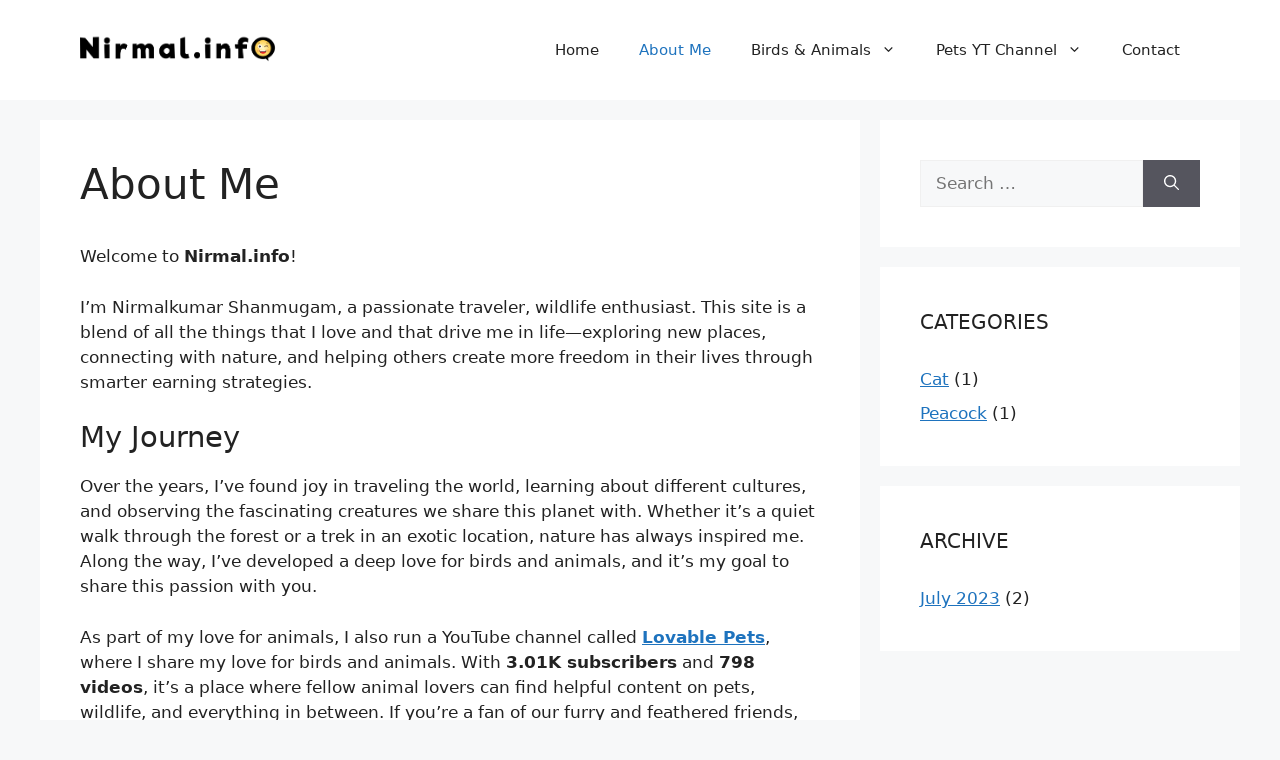

--- FILE ---
content_type: text/css
request_url: https://nirmal.info/wp-content/plugins/youtube-playlist-grid/assets/css/style.css?ver=1744542295
body_size: -87
content:
.youtube-grid {
    display: grid;
    grid-template-columns: repeat(auto-fill, minmax(300px, 1fr));
    gap: 2rem;
    padding: 2rem;
}

.video-item {
    background: #fff;
    border-radius: 8px;
    overflow: hidden;
    box-shadow: 0 2px 15px rgba(0,0,0,0.1);
}

.video-wrapper {
    position: relative;
    padding-bottom: 56.25%;
    height: 0;
}

.video-wrapper iframe {
    position: absolute;
    top: 0;
    left: 0;
    width: 100%;
    height: 100%;
    border: none;
}

.video-title {
    margin: 0;
    padding: 1rem;
    font-size: 1rem;
    line-height: 1.4;
}

@media (max-width: 768px) {
    .youtube-grid {
        grid-template-columns: 1fr;
        padding: 1rem;
    }
}